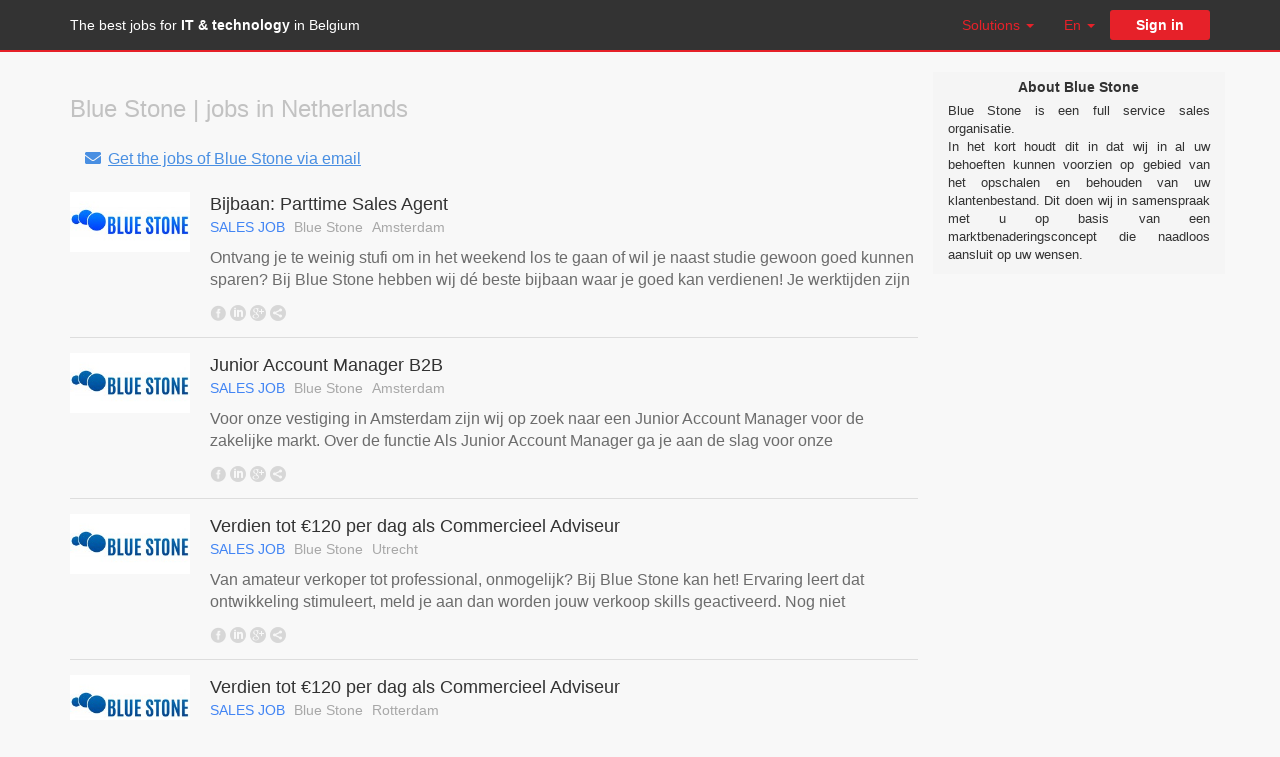

--- FILE ---
content_type: text/html; charset=UTF-8
request_url: https://nl.itjobonly.be/en/company/1835/blue-stone
body_size: 4977
content:
<!doctype html>
<html>
<head>
    <meta charset="utf-8">
    <meta http-equiv="X-UA-Compatible" content="IE=edge">
    <meta name="viewport" content="width=device-width, initial-scale=1">
    <title>Jobs for Blue Stone</title>
	<meta name="description" content="Search jobs for Blue Stone and boost your career"/>
	<link rel="icon" href="https://itjobonly.be/images/favicon.ico" />
				<link rel="canonical" href="https://nl.itjobonly.be/en/company/1835/blue-stone"/>
							<link href="https://nl.itjobonly.be/fr/societe/1835/blue-stone"
				hreflang="fr" rel="alternate" />
					<link href="https://nl.itjobonly.be/nl/firma/1835/blue-stone"
				hreflang="nl" rel="alternate" />
					<link href="https://nl.itjobonly.be/en/company/1835/blue-stone"
				hreflang="en" rel="alternate" />
			
        <!-- Global site tag (gtag.js) - Google Analytics -->
<script async src="https://www.googletagmanager.com/gtag/js?id=UA-27222883-7"></script>
<script>
  window.dataLayer = window.dataLayer || [];
  function gtag(){dataLayer.push(arguments);}
  gtag('js', new Date());

  gtag('config', 'UA-27222883-7');
</script>        <script>
    </script>

			<meta prefix="og: http://ogp.me/ns#" property="og:title" content="Jobs for Blue Stone" />
				<meta prefix="og: http://ogp.me/ns#" property="og:description" content="Search jobs for Blue Stone and boost your career" />
				<meta prefix="og: http://ogp.me/ns#" property="og:type" content="article" />
				<meta prefix="og: http://ogp.me/ns#" property="og:url" content="https://nl.itjobonly.be/en/company/1835/blue-stone" />
				<meta prefix="og: http://ogp.me/ns#" property="og:image" content="https://itjobonly.be/fileSociete/0000000000/0000000000/0000001000/0000001800/0000001830/0000001835/thumbnail_170_200.jpeg" />
		<!--
		<script defer src="https://use.fontawesome.com/releases/v5.0.6/js/all.js"></script>
	-->
	<script src="/lib/fontawesome/svg-with-js/js/fontawesome-all.js?v13"></script>

	
	
	
    <!-- jQuery -->
    <script src="/lib/jquery/jquery.min.js?v13"></script>
    <!-- JavaScript Boostrap plugin -->
    <!-- <script src="/lib/bootstrap/js/bootstrap.min.js?v13"></script> -->
<!--	
	<link rel="stylesheet" href="https://maxcdn.bootstrapcdn.com/bootstrap/3.3.7/css/bootstrap.min.css"	integrity="sha384-BVYiiSIFeK1dGmJRAkycuHAHRg32OmUcww7on3RYdg4Va+PmSTsz/K68vbdEjh4u" crossorigin="anonymous">
-->
	<link rel="stylesheet" href="/lib/bootstrap/3.3.7/css/bootstrap.min.css?v13" />
<!--	
	<script src="https://maxcdn.bootstrapcdn.com/bootstrap/3.3.7/js/bootstrap.min.js" integrity="sha384-Tc5IQib027qvyjSMfHjOMaLkfuWVxZxUPnCJA7l2mCWNIpG9mGCD8wGNIcPD7Txa" crossorigin="anonymous"></script>
-->
	<script src="/lib/bootstrap/3.3.7/js/bootstrap.min.js?v13"></script>
<!--	
	<link rel="stylesheet" href="https://cdnjs.cloudflare.com/ajax/libs/bootstrap-select/1.12.4/css/bootstrap-select.min.css">
-->
	<link rel="stylesheet" href="/lib/bootstrap-select/1.12.4/css/bootstrap-select.min.css?v13">
<!--	
	<script src="https://cdnjs.cloudflare.com/ajax/libs/bootstrap-select/1.12.4/js/bootstrap-select.min.js"></script>
-->
	<script src="/lib/bootstrap-select/1.12.4/js/bootstrap-select.min.js?v13"></script>

<!--	
	<link href="/lib/fontawesome/web-fonts-with-css/css/fontawesome-all.css?v13" rel="stylesheet">
	<script src="/lib/fontawesome/svg-with-js/js/fontawesome-all.js?v13"></script>
-->

    <link href="/css/style.css?v13" rel="stylesheet">

	<script src="/js/global.js?v13"></script>

        <link href="/css/resultoffer/resultoffer.css?v13" rel="stylesheet">
    <link href="/css/company/company.css?v13" rel="stylesheet">

</head>
<body>
        <nav id="navBarTop" class="navbar navbar-default">
	<div class="container">
		<div class="navbar-header">

                    <button type="button" class="navbar-toggle collapsed" data-toggle="collapse" data-target="#navbartop-collapse" aria-expanded="false">
                            <span class="sr-only">Toggle navigation</span>
                            <span class="icon-bar"></span>
                            <span class="icon-bar"></span>
                            <span class="icon-bar"></span>
                    </button>

                    <div class="navbar-brand">
                        <div class="navbar-brand-title"><a class="navbar-brand-title-link" href="https://nl.itjobonly.be/">The best jobs for <strong>IT & technology</strong> in Belgium</a></div>
                                        </div>

                                            <button id="btn-login-mobile" type="button" class="btn btn-link btn-login navbar-btn visible-xs-inline-block pull-right text-center" data-toggle="modal" data-target="#modalLogin">
                            <i id="btn-login-mobile-icon" class="fas fa-user"></i>
                            <span id="btn-login-mobile-label">Login</span>
                        </button>
                    
                    <a id="btn-language-mobile" class="dropdown-toggle visible-xs-inline-block pull-right"
                        data-toggle="dropdown"
                        role="button"
                        aria-haspopup="true"
                        aria-expanded="false"
                        href="#">En <span class="caret"></span></a>
                                                <ul class="dropdown-menu pull-right">
                                                                <li>
                                            <a href="https://nl.itjobonly.be/fr/societe/1835/blue-stone">fr</a>
                                    </li>
                                                                <li>
                                            <a href="https://nl.itjobonly.be/nl/firma/1835/blue-stone">nl</a>
                                    </li>
                                                                <li>
                                            <a href="https://nl.itjobonly.be/en/company/1835/blue-stone">en</a>
                                    </li>
                                                        </ul>
                    		</div>

		<div class="collapse navbar-collapse" id="navbartop-collapse">
			<ul class="nav navbar-nav navbar-right navbartop-navbar-nav">




                                                                                                    <li class="dropdown">
                                                                                                                                                                                                                        <a href="#"
                                                                                                                            class="dropdown-toggle navbartop-dropdown-toggle"
                                                                data-toggle="dropdown"
                                                                                                                                                                                    role="button"
                                                            aria-haspopup="true"
                                                            aria-expanded="false">Solutions
                                                                                                                                <span class="caret"></span>
                                                                                                                </a>
                                                                                                                <ul class="dropdown-menu">
                                                                                                                                <li>
                                                                                                                                                                <a href="/en/recruiters-onlysalesjob">Only Sales Job</a>
                                                                                                                                                </li>
                                                                                                                                <li>
                                                                                                                                                                <a href="/en/recruiters-itjobonly">It Job Only</a>
                                                                                                                                                </li>
                                                                                                                                <li>
                                                                                                                                                                <a href="/en/recruiters-partners">Partners</a>
                                                                                                                                                </li>
                                                                                                                                <li>
                                                                                                                                                                <a href="/en/recruiters-contact">Contact</a>
                                                                                                                                                </li>
                                                                                                                        </ul>
                                                                                        </li>
                                                                


                                                                    



			<li class="dropdown hidden-xs">
                            <a class="dropdown-toggle"
                                data-toggle="dropdown"
                                role="button"
                                aria-haspopup="true"
                                aria-expanded="false"
                                href="#">En <span class="caret"></span></a>
                                                            <ul class="dropdown-menu">
                                                                    <li>
                                        <a href="https://nl.itjobonly.be/fr/societe/1835/blue-stone">fr</a>
                                    </li>
                                                                    <li>
                                        <a href="https://nl.itjobonly.be/nl/firma/1835/blue-stone">nl</a>
                                    </li>
                                                                    <li>
                                        <a href="https://nl.itjobonly.be/en/company/1835/blue-stone">en</a>
                                    </li>
                                                                </ul>
                            			</li>
                        
			
			                            <li>
                                <button type="button" class="btn btn-default btn-login btn-dark navbar-btn hidden-xs" data-toggle="modal" data-target="#modalLogin">Sign in</button>
                            </li>
						
			</ul>
		</div>
	</div>
</nav>    <div class="container">
            </div>
    
	
<div class="container">
	<div class="row">
									<div class="col-xs-12 col-sm-9">
									<section>
					<header class="companySectionCountryHeader">Blue Stone | jobs in Netherlands</header>
					                                        <form class="form-job-alert" method="post" action="/en/jobs-by-email?company=1835">
                                            <button type="submit" class="btn btn-link companySectionCountryHeaderLinkAlert">
                                                <i class="fas fa-envelope fa-fw"></i>Get the jobs of Blue Stone via email
                                            </button>
                                        </form>
										<ul class="list-unstyled media-offer-listing">
					                                            <li class="media-offer-container">
                                                <article class="media media-offer">
	<div class="media-left media-offer-logo">
		<a href="/en/company/1835/blue-stone">
							<img class="media-object" src="/fileLogoOffre/0000000000/0000020000/0000020000/0000020900/0000020950/0000020952/thumbnail_200_100.jpeg" alt="..." />
					</a>
	</div>
	<div class="media-body">
		<a class="media-body-link" href="/en/jobs/20952/bijbaan-parttime-sales-agent">
			<div class="media-heading media-offer-heading">Bijbaan: Parttime Sales Agent</div>
			<div class="media-attribute media-offer-attribute">
									<span class="media-offer-attribute-type media-offer-attribute-type-sales">SALES JOB</span>
								<span class="media-attribute-company">Blue Stone</span>
				<span class="media-attribute-location">Amsterdam</span>
			</div>
									<div class="media-description">Ontvang je te weinig stufi om in het weekend los te gaan of wil je naast studie gewoon goed kunnen sparen? Bij Blue Stone hebben wij d&eacute; beste bijbaan waar je goed kan verdienen! Je werktijden zijn van 16:00 t/m 20:00 uur, wat natuurlijk perfect...</div>
		</a>
			<div class="media-offre-share addthis_toolbox"
				addthis:url="https&#x3A;&#x2F;&#x2F;nl.itjobonly.be&#x2F;en&#x2F;jobs&#x2F;20952&#x2F;bijbaan-parttime-sales-agent"
				addthis:title="Blue&#x20;Stone&#x20;-&#x20;Bijbaan&#x3A;&#x20;Parttime&#x20;Sales&#x20;Agent"
				addthis:description="Ontvang&#x20;je&#x20;te&#x20;weinig&#x20;stufi&#x20;om&#x20;in&#x20;het&#x20;weekend&#x20;los&#x20;te&#x20;gaan&#x20;of&#x20;wil&#x20;je&#x20;naast&#x20;studie&#x20;gewoon&#x20;goed&#x20;kunnen&#x20;sparen&#x3F;&#x20;Bij&#x20;Blue&#x20;Stone&#x20;hebben&#x20;wij&#x20;d&amp;eacute&#x3B;&#x20;beste&#x20;bijbaan&#x20;waar&#x20;je&#x20;goed&#x20;kan&#x20;verdienen&#x21;&#x20;Je&#x20;werktijden&#x20;zijn&#x20;van&#x20;16&#x3A;00&#x20;t&#x2F;m&#x20;20&#x3A;00&#x20;uur,&#x20;wat&#x20;natuurlijk&#x20;perfect...">
				<div class="custom_images">
					<a class="addthis_button_facebook">
						<img class="media-offre-share-img" src="https://itjobonly.be/images/share-facebook.png" width="16" height="16" border="0" alt="share to facebook"/>
					</a>
				</div>
				<div class="custom_images">
					<a class="addthis_button_linkedin">
						<img class="media-offre-share-img" src="https://itjobonly.be/images/share-linkedin.png" width="16" height="16" border="0" alt="share to linkedin"/>
					</a>
				</div>
				<div class="custom_images">
					<a class="addthis_button_google">
						<img class="media-offre-share-img" src="https://itjobonly.be/images/share-gplus.png" width="16" height="16" border="0" alt="share to google plus"/>
					</a>
				</div>
				<div class="custom_images">
					<a class="addthis_button_compact">
						<img class="media-offre-share-img" src="https://itjobonly.be/images/share-compact.png" width="16" height="16" border="0" alt="share"/>
					</a>
				</div>
			</div>
	</div>
</article>                                            </li>
					                                            <li class="media-offer-container">
                                                <article class="media media-offer">
	<div class="media-left media-offer-logo">
		<a href="/en/company/1835/blue-stone">
												<img class="media-object" src="/fileSociete/0000000000/0000000000/0000001000/0000001800/0000001830/0000001835/thumbnail_200_100.jpeg" alt="..." />
									</a>
	</div>
	<div class="media-body">
		<a class="media-body-link" href="/en/jobs/7928/junior-account-manager-b2b">
			<div class="media-heading media-offer-heading">Junior Account Manager B2B</div>
			<div class="media-attribute media-offer-attribute">
									<span class="media-offer-attribute-type media-offer-attribute-type-sales">SALES JOB</span>
								<span class="media-attribute-company">Blue Stone</span>
				<span class="media-attribute-location">Amsterdam</span>
			</div>
									<div class="media-description">Voor onze vestiging in Amsterdam zijn wij op zoek naar een Junior Account Manager voor de zakelijke markt.

Over de functie
Als Junior Account Manager ga je aan de slag voor onze opdrachtgever Ziggo. Samen met je team ga je op pad in&nbsp;de regio...</div>
		</a>
			<div class="media-offre-share addthis_toolbox"
				addthis:url="https&#x3A;&#x2F;&#x2F;nl.itjobonly.be&#x2F;en&#x2F;jobs&#x2F;7928&#x2F;junior-account-manager-b2b"
				addthis:title="Blue&#x20;Stone&#x20;-&#x20;Junior&#x20;Account&#x20;Manager&#x20;B2B"
				addthis:description="Voor&#x20;onze&#x20;vestiging&#x20;in&#x20;Amsterdam&#x20;zijn&#x20;wij&#x20;op&#x20;zoek&#x20;naar&#x20;een&#x20;Junior&#x20;Account&#x20;Manager&#x20;voor&#x20;de&#x20;zakelijke&#x20;markt.&#x0D;&#x0A;&#x0D;&#x0A;Over&#x20;de&#x20;functie&#x0D;&#x0A;Als&#x20;Junior&#x20;Account&#x20;Manager&#x20;ga&#x20;je&#x20;aan&#x20;de&#x20;slag&#x20;voor&#x20;onze&#x20;opdrachtgever&#x20;Ziggo.&#x20;Samen&#x20;met&#x20;je&#x20;team&#x20;ga&#x20;je&#x20;op&#x20;pad&#x20;in&amp;nbsp&#x3B;de&#x20;regio...">
				<div class="custom_images">
					<a class="addthis_button_facebook">
						<img class="media-offre-share-img" src="https://itjobonly.be/images/share-facebook.png" width="16" height="16" border="0" alt="share to facebook"/>
					</a>
				</div>
				<div class="custom_images">
					<a class="addthis_button_linkedin">
						<img class="media-offre-share-img" src="https://itjobonly.be/images/share-linkedin.png" width="16" height="16" border="0" alt="share to linkedin"/>
					</a>
				</div>
				<div class="custom_images">
					<a class="addthis_button_google">
						<img class="media-offre-share-img" src="https://itjobonly.be/images/share-gplus.png" width="16" height="16" border="0" alt="share to google plus"/>
					</a>
				</div>
				<div class="custom_images">
					<a class="addthis_button_compact">
						<img class="media-offre-share-img" src="https://itjobonly.be/images/share-compact.png" width="16" height="16" border="0" alt="share"/>
					</a>
				</div>
			</div>
	</div>
</article>                                            </li>
					                                            <li class="media-offer-container">
                                                <article class="media media-offer">
	<div class="media-left media-offer-logo">
		<a href="/en/company/1835/blue-stone">
												<img class="media-object" src="/fileSociete/0000000000/0000000000/0000001000/0000001800/0000001830/0000001835/thumbnail_200_100.jpeg" alt="..." />
									</a>
	</div>
	<div class="media-body">
		<a class="media-body-link" href="/en/jobs/7931/verdien-tot-120-per-dag-als-commercieel-adviseur">
			<div class="media-heading media-offer-heading">Verdien tot €120 per dag als Commercieel Adviseur</div>
			<div class="media-attribute media-offer-attribute">
									<span class="media-offer-attribute-type media-offer-attribute-type-sales">SALES JOB</span>
								<span class="media-attribute-company">Blue Stone</span>
				<span class="media-attribute-location">Utrecht</span>
			</div>
									<div class="media-description">Van amateur verkoper tot professional, onmogelijk? Bij Blue Stone kan het! Ervaring leert dat ontwikkeling stimuleert, meld je aan dan worden jouw verkoop skills geactiveerd. Nog niet overtuigd? Dat maakt niet uit. Wij geven jou de tools en jij maakt...</div>
		</a>
			<div class="media-offre-share addthis_toolbox"
				addthis:url="https&#x3A;&#x2F;&#x2F;nl.itjobonly.be&#x2F;en&#x2F;jobs&#x2F;7931&#x2F;verdien-tot-120-per-dag-als-commercieel-adviseur"
				addthis:title="Blue&#x20;Stone&#x20;-&#x20;Verdien&#x20;tot&#x20;&#x20AC;120&#x20;per&#x20;dag&#x20;als&#x20;Commercieel&#x20;Adviseur"
				addthis:description="Van&#x20;amateur&#x20;verkoper&#x20;tot&#x20;professional,&#x20;onmogelijk&#x3F;&#x20;Bij&#x20;Blue&#x20;Stone&#x20;kan&#x20;het&#x21;&#x20;Ervaring&#x20;leert&#x20;dat&#x20;ontwikkeling&#x20;stimuleert,&#x20;meld&#x20;je&#x20;aan&#x20;dan&#x20;worden&#x20;jouw&#x20;verkoop&#x20;skills&#x20;geactiveerd.&#x20;Nog&#x20;niet&#x20;overtuigd&#x3F;&#x20;Dat&#x20;maakt&#x20;niet&#x20;uit.&#x20;Wij&#x20;geven&#x20;jou&#x20;de&#x20;tools&#x20;en&#x20;jij&#x20;maakt...">
				<div class="custom_images">
					<a class="addthis_button_facebook">
						<img class="media-offre-share-img" src="https://itjobonly.be/images/share-facebook.png" width="16" height="16" border="0" alt="share to facebook"/>
					</a>
				</div>
				<div class="custom_images">
					<a class="addthis_button_linkedin">
						<img class="media-offre-share-img" src="https://itjobonly.be/images/share-linkedin.png" width="16" height="16" border="0" alt="share to linkedin"/>
					</a>
				</div>
				<div class="custom_images">
					<a class="addthis_button_google">
						<img class="media-offre-share-img" src="https://itjobonly.be/images/share-gplus.png" width="16" height="16" border="0" alt="share to google plus"/>
					</a>
				</div>
				<div class="custom_images">
					<a class="addthis_button_compact">
						<img class="media-offre-share-img" src="https://itjobonly.be/images/share-compact.png" width="16" height="16" border="0" alt="share"/>
					</a>
				</div>
			</div>
	</div>
</article>                                            </li>
					                                            <li class="media-offer-container">
                                                <article class="media media-offer">
	<div class="media-left media-offer-logo">
		<a href="/en/company/1835/blue-stone">
												<img class="media-object" src="/fileSociete/0000000000/0000000000/0000001000/0000001800/0000001830/0000001835/thumbnail_200_100.jpeg" alt="..." />
									</a>
	</div>
	<div class="media-body">
		<a class="media-body-link" href="/en/jobs/7932/verdien-tot-120-per-dag-als-commercieel-adviseur">
			<div class="media-heading media-offer-heading">Verdien tot €120 per dag als Commercieel Adviseur</div>
			<div class="media-attribute media-offer-attribute">
									<span class="media-offer-attribute-type media-offer-attribute-type-sales">SALES JOB</span>
								<span class="media-attribute-company">Blue Stone</span>
				<span class="media-attribute-location">Rotterdam</span>
			</div>
									<div class="media-description">Van amateur verkoper tot professional, onmogelijk? Bij Blue Stone kan het! Ervaring leert dat ontwikkeling stimuleert, meld je aan dan worden jouw verkoop skills geactiveerd. Nog niet overtuigd? Dat maakt niet uit. Wij geven jou de tools en jij maakt...</div>
		</a>
			<div class="media-offre-share addthis_toolbox"
				addthis:url="https&#x3A;&#x2F;&#x2F;nl.itjobonly.be&#x2F;en&#x2F;jobs&#x2F;7932&#x2F;verdien-tot-120-per-dag-als-commercieel-adviseur"
				addthis:title="Blue&#x20;Stone&#x20;-&#x20;Verdien&#x20;tot&#x20;&#x20AC;120&#x20;per&#x20;dag&#x20;als&#x20;Commercieel&#x20;Adviseur"
				addthis:description="Van&#x20;amateur&#x20;verkoper&#x20;tot&#x20;professional,&#x20;onmogelijk&#x3F;&#x20;Bij&#x20;Blue&#x20;Stone&#x20;kan&#x20;het&#x21;&#x20;Ervaring&#x20;leert&#x20;dat&#x20;ontwikkeling&#x20;stimuleert,&#x20;meld&#x20;je&#x20;aan&#x20;dan&#x20;worden&#x20;jouw&#x20;verkoop&#x20;skills&#x20;geactiveerd.&#x20;Nog&#x20;niet&#x20;overtuigd&#x3F;&#x20;Dat&#x20;maakt&#x20;niet&#x20;uit.&#x20;Wij&#x20;geven&#x20;jou&#x20;de&#x20;tools&#x20;en&#x20;jij&#x20;maakt...">
				<div class="custom_images">
					<a class="addthis_button_facebook">
						<img class="media-offre-share-img" src="https://itjobonly.be/images/share-facebook.png" width="16" height="16" border="0" alt="share to facebook"/>
					</a>
				</div>
				<div class="custom_images">
					<a class="addthis_button_linkedin">
						<img class="media-offre-share-img" src="https://itjobonly.be/images/share-linkedin.png" width="16" height="16" border="0" alt="share to linkedin"/>
					</a>
				</div>
				<div class="custom_images">
					<a class="addthis_button_google">
						<img class="media-offre-share-img" src="https://itjobonly.be/images/share-gplus.png" width="16" height="16" border="0" alt="share to google plus"/>
					</a>
				</div>
				<div class="custom_images">
					<a class="addthis_button_compact">
						<img class="media-offre-share-img" src="https://itjobonly.be/images/share-compact.png" width="16" height="16" border="0" alt="share"/>
					</a>
				</div>
			</div>
	</div>
</article>                                            </li>
					                                            <li class="media-offer-container">
                                                <article class="media media-offer">
	<div class="media-left media-offer-logo">
		<a href="/en/company/1835/blue-stone">
												<img class="media-object" src="/fileSociete/0000000000/0000000000/0000001000/0000001800/0000001830/0000001835/thumbnail_200_100.jpeg" alt="..." />
									</a>
	</div>
	<div class="media-body">
		<a class="media-body-link" href="/en/jobs/9627/verdien-tot-120-per-dag-als-commercieel-adviseur">
			<div class="media-heading media-offer-heading">Verdien tot €120 per dag als Commercieel Adviseur</div>
			<div class="media-attribute media-offer-attribute">
									<span class="media-offer-attribute-type media-offer-attribute-type-sales">SALES JOB</span>
								<span class="media-attribute-company">Blue Stone</span>
				<span class="media-attribute-location">Amsterdam</span>
			</div>
									<div class="media-description">Van amateur verkoper tot professional, onmogelijk? Bij Blue Stone kan het! Ervaring leert dat ontwikkeling stimuleert, meld je aan dan worden jouw verkoop skills geactiveerd. Nog niet overtuigd? Dat maakt niet uit. Wij geven jou de tools en jij maakt...</div>
		</a>
			<div class="media-offre-share addthis_toolbox"
				addthis:url="https&#x3A;&#x2F;&#x2F;nl.itjobonly.be&#x2F;en&#x2F;jobs&#x2F;9627&#x2F;verdien-tot-120-per-dag-als-commercieel-adviseur"
				addthis:title="Blue&#x20;Stone&#x20;-&#x20;Verdien&#x20;tot&#x20;&#x20AC;120&#x20;per&#x20;dag&#x20;als&#x20;Commercieel&#x20;Adviseur"
				addthis:description="Van&#x20;amateur&#x20;verkoper&#x20;tot&#x20;professional,&#x20;onmogelijk&#x3F;&#x20;Bij&#x20;Blue&#x20;Stone&#x20;kan&#x20;het&#x21;&#x20;Ervaring&#x20;leert&#x20;dat&#x20;ontwikkeling&#x20;stimuleert,&#x20;meld&#x20;je&#x20;aan&#x20;dan&#x20;worden&#x20;jouw&#x20;verkoop&#x20;skills&#x20;geactiveerd.&#x20;Nog&#x20;niet&#x20;overtuigd&#x3F;&#x20;Dat&#x20;maakt&#x20;niet&#x20;uit.&#x20;Wij&#x20;geven&#x20;jou&#x20;de&#x20;tools&#x20;en&#x20;jij&#x20;maakt...">
				<div class="custom_images">
					<a class="addthis_button_facebook">
						<img class="media-offre-share-img" src="https://itjobonly.be/images/share-facebook.png" width="16" height="16" border="0" alt="share to facebook"/>
					</a>
				</div>
				<div class="custom_images">
					<a class="addthis_button_linkedin">
						<img class="media-offre-share-img" src="https://itjobonly.be/images/share-linkedin.png" width="16" height="16" border="0" alt="share to linkedin"/>
					</a>
				</div>
				<div class="custom_images">
					<a class="addthis_button_google">
						<img class="media-offre-share-img" src="https://itjobonly.be/images/share-gplus.png" width="16" height="16" border="0" alt="share to google plus"/>
					</a>
				</div>
				<div class="custom_images">
					<a class="addthis_button_compact">
						<img class="media-offre-share-img" src="https://itjobonly.be/images/share-compact.png" width="16" height="16" border="0" alt="share"/>
					</a>
				</div>
			</div>
	</div>
</article>                                            </li>
										</ul>
				</section>
												</div>
					<aside id="companyDescription" class="col-xs-12 col-sm-3">
				<header class="text-center">About Blue Stone</header>
				<div><p style="text-align:justify">Blue Stone is een full service sales organisatie.<br />
In het kort houdt dit in dat wij in al uw behoeften kunnen voorzien op gebied van het opschalen en behouden van uw klantenbestand. Dit doen wij in samenspraak met u op basis van een marktbenaderingsconcept die naadloos aansluit op uw wensen.</p>
</div>
			</aside>
			</div>
</div>
    <footer id="footer">

	<div class="container">

		<div class="footerTitle">Data<span class="highlight">News</span>Jobs</div>

		<div class="footerContent">

			<div id="footerContentLegalInfo">
				<div>DataNewsJobs | IT Jobs Only</div>
				<div>Tech platform of EDITx Sprl - BE 0662.541.177</div>
				<div>©2021 - All rights reserved</div>
			</div>

			<nav id="navbarfooter">
									<div class="navbarfooterCol">
						<div class="navbarfooterColTitle">0</div>
						<ul class="list-unstyled navbarfooterColLinks">						
												</ul>
					</div>
									<div class="navbarfooterCol">
						<div class="navbarfooterColTitle">1</div>
						<ul class="list-unstyled navbarfooterColLinks">						
												</ul>
					</div>
									<div class="navbarfooterCol">
						<div class="navbarfooterColTitle">2</div>
						<ul class="list-unstyled navbarfooterColLinks">						
												</ul>
					</div>
									<div class="navbarfooterCol">
						<div class="navbarfooterColTitle">3</div>
						<ul class="list-unstyled navbarfooterColLinks">						
												</ul>
					</div>
									<div class="navbarfooterCol">
						<div class="navbarfooterColTitle">4</div>
						<ul class="list-unstyled navbarfooterColLinks">						
												</ul>
					</div>
							</nav>

		</div>
	</div>
</footer>

	<div class="modal fade" id="modalLogin" tabindex="-1" role="dialog"
			data-remote-content="/en/form/login"
			data-remote-content-dest=".modal-body">
		<div class="modal-dialog" role="document">
			<div class="modal-content">
				<div id="modalLoginTitle" class="modal-header">
					<button type="button" class="close" data-dismiss="modal" aria-label="Close"><span aria-hidden="true">&times;</span></button>
					<h4 class="modal-title">SIGN IN OR <a id="modalLoginRegisterLink" href="/en/register/candidate">CREATE AN ACCOUNT</a></h4>
				</div>
				<div class="modal-body">
					<div class="text-center">
						<i class="fas fa-circle-notch fa-spin fa-3x"></i>
						<span class="sr-only">Loading...</span>
					</div>
				</div>
				<div class="modal-footer">
					<div class="row">
						<div class="col-xs-12 col-sm-6 text-center">
							<a class="btn btn-link btn-lg" href="/en/forgotten-password">Forgot your password ?</a>
						</div>
						<div class="col-xs-12 col-sm-6 text-center">
							<a class="btn btn-link btn-lg" href="/en/register/candidate">Create an account</a>
						</div>
					</div>
				</div>
			</div>
		</div>
	</div>

<div class="modal fade" id="modalGeneric" tabindex="-1" role="dialog">
    <div class="modal-dialog" role="document">
        <div class="modal-content">
            <div class="modal-header">
                <button type="button" class="close" data-dismiss="modal" aria-label="Close"><span aria-hidden="true">×</span></button>
                <h4 class="modal-title"></h4>
            </div>
                <div class="modal-body">
                </div>
        </div>
    </div>
</div>


</body>
</html>

--- FILE ---
content_type: text/css
request_url: https://nl.itjobonly.be/css/style.css?v13
body_size: 3064
content:
body{
    font-family: 'Poppins', sans-serif;
}
/*
.form-control{
	box-shadow: none;
}
*/
/**
	NAV BAR TOP
*/
/*
.navbar-toggle{
    float: none;
    display: inline-block;
    vertical-align: top;
}
.navbar-brand{
    float: none;    
    display: inline-block;
    vertical-align: top;
}
*/
.navbar-toggle{
    float: left;
    border: none;
    margin-right: 0;
}

#navBarTop{
    border-top: none;
    border-left: none;
    border-right: none;
    border-radius: 0;
    margin-bottom: 20px;
    /*background-color: rgba( 0, 0, 0, 0.6);*/
    background-color: #333333;
    /* opacity: 0.6; */
    border-bottom: solid 2px #E62129;
}
.navbar-default{
    background-color: white;
}
/*
.navbar-brand{
    padding-top: 5px;
}
*/
.navbar-brand-title{
    font-family: 'Poppins', sans-serif;
    color: white;
    font-size: 14px;
}
.navbar-brand-title-link,
.navbar-brand-title-link:hover,
.navbar-brand-title-link:active,
.navbar-brand-title-link:focus{
    color: white;
    text-decoration: none;
}
.navbar-brand-logo{
    vertical-align: top;
    text-decoration: none;
}

.navbar-brand-logo:hover,
.navbar-brand-logo:focus,
.navbar-brand-logo:active{
    text-decoration: none;
}
.navbar-brand-logo:hover{
	text-decoration: none;
}
.navbar-brand-companies{
	display: inline-block;
	vertical-align: top;
	margin-left: 10px;
}
@media(max-width: 767px){
    .navbar-brand{
        padding-left: 3px;
        padding-right: 0;
    }
    .navbar-brand-companies{
        margin-left: 0;
    }
}
.navbar-brand-link-company{
	color: #404040;
	cursor: pointer;
}
.navbar-brand-companies > .navbar-brand-link-company{
	display: block;
	font-style: italic;
}
.navbar-brand-companies > .navbar-brand-link-company-uniq{
	margin-top: 10px;
}
.navbar-brand-link-company-osj > strong{
	color: #66a7c5;
}
.navbar-brand-link-company-dnj > strong{
	color: #ee3233;
}

.navbar-default .navbar-nav > li > a{
	color: #404040;
}

.navbar-default .navbar-nav > li > .btn-dark,
.btn-dark{
	background-color: #404040;
	color: white;
}

.navbar-default .navbar-nav > li > .btn-dark{
	font-weight: bold;
}
.navbartop-dropdown-toggle{
	color: #404040;
}
/*
.navbartop-navbar-nav{
	font-size: 16px;
}
*/
.navbar-default .navbar-nav > .dropdown-login > a.dropdown-toggle-login,
.navbar-default .navbar-nav > .dropdown-login > a.dropdown-toggle-login:focus,
.navbar-default .navbar-nav > .dropdown-login > a.dropdown-toggle-login:hover,
.navbar-default .navbar-nav > .dropdown-login.open > a.dropdown-toggle-login,
.navbar-default .navbar-nav > .dropdown-login.open > a.dropdown-toggle-login:focus,
.navbar-default .navbar-nav > .dropdown-login.open > a.dropdown-toggle-login:hover{
    font-weight: bold;
    color: #66a7c5;    
}

#btn-job-alert{
    padding-top: 11px;
    padding-bottom: 12px;
    margin-top: 4px;
    margin-bottom: 4px;
    font-size: 14px;
    background-color: #f5f5f5;
}

#navbartop-collapse > .navbar-right > li > a{
    color: #E62129;
    opacity: 1;
}
#navbartop-collapse > .navbar-right > li.open > a{
    background-color: transparent;
}

#navbartop-collapse > .navbar-right > li > .btn-login{
    padding-top: 5px;
    padding-bottom: 5px;
    margin-top: 10px;
    margin-bottom: 10px;
    border: none;
    background-color: #E62129;
    color: white;
    min-width: 100px;
    font-size: 14px;
    font-weight: bold;
}

/************
*	LOGIN
*************/
.btn-login{
    padding-top: 10px;
    padding-bottom: 10px;
    margin-top: 4px;
    margin-bottom: 4px;
    font-size: 16px;
    min-width: 150px;
}
/*
#btn-login{
	margin-top: 5px;
	margin-bottom: 5px;
	padding-top: 10px;
	padding-bottom: 10px;
}
*/
/**********
* JOB ALERT
***********/
#btn-job-alert{
	margin-right: 5px;
}

/**
	NAV BAR BOTTOM
*/
#footer{
    background-color: #333333;
    color: white;
	padding-top: 65px;
	margin-top: 20px;
}
.footerContent{
    display: flex;
    flex-direction: row;
    flex-wrap: wrap;
    /*align-items: flex-end;*/
}

.footerContent > #footerContentLegalInfo{
    flex-basis: 100%;
    flex-grow: 0;
    flex-shrink: 0;
}

.footerContent > #navbarfooter{
    margin-top: 30px;
    flex-basis: 100%;
    flex-grow: 0;
    flex-shrink: 0;
    display: flex;
    flex-direction: row;
    flex-wrap: wrap;
}

@media (min-width: 768px){

    .footerContent > #footerContentLegalInfo{
        flex-basis: auto;
        flex-grow: 1;
        flex-shrink: 1;    
    }

    .footerContent > #navbarfooter{
        flex-basis: auto;
        flex-grow: 1;
        flex-shrink: 1;
        margin-top: 0;
    }    

}

#navbarfooter{
    margin-bottom: 20px;
}
.footerTitle{
    font-size: 24px;
    font-weight: bold;
    color: #E62129;
}
.footerTitle > .highlight{
    color: white;
}
.navbarfooterCol{
    flex: 0 0 100%;
    margin-bottom: 20px;
}
@media (min-width: 768px){
    .navbarfooterCol{
        flex: 1 1 auto;
        padding-left: 20px;
    }
}
.navbarfooterColTitle{
    font-size: 11px;
    font-weight: bold;
    color: #E62129;
    margin-bottom: 20px;
}
a.navbarfooterColLink{
    font-size: 11px;
    color: white;
}
#footerContentLegalInfo a{
    color: #E62129;
}
#logoFooter{
	margin-bottom: 35px;
	display: block;
}
.glyphicon-copyright-mark{
	color: #777777;
	font-size: 12px;
	vertical-align: baseline;
}
.footer-brand-companies{
	display: inline-block;
	vertical-align: baseline;
}
.footer-brand-company{
	vertical-align: middle;
}
.footer-brand-companies > .footer-brand-company + .footer-brand-company:before{
	padding-right: 5px;
	content: '/';
}
.navbarfooterLink{
	color: #a0a0a0;
}
.navbarfooterLink:hover,
.navbarfooterLink:focus{
	color: #0d0d0d;
}
.navbarfooter-countries{
	padding: 10px;
	background-color: white;
	border-radius: 4px;
	height: 41px;
	max-height: 41px;
}
.navbarfooter-country{
	height: 21px;
	max-height: 21px;
}
.navbarfooter-link-country{
	height: 21px; width: 32px;
	min-height: 21px; min-width: 32px;
	max-height: 21px; max-width: 32px;
	display: inline-block;
	background: url('../images/flags.png') no-repeat;
}
.navbarfooter-link-country-BE{
	background-position: 0 0;
}
.navbarfooter-link-country-NL{
	background-position: -33px 0;
}
/**
*
****/
.titlePage{
    font-size: 24px;
    color: #c2c2c2;
    padding-bottom: 5px;
    margin-bottom: 20px;
    margin-top: 0;
}
.titlePageStrong{
    font-size: 28px;
    padding-bottom: 5px;
    margin-bottom: 20px;
    margin-top: 10px;
}
.titlePageUnderline{
    border-bottom: 1px solid #c2c2c2;
}
.bigTitlePage{
	color: #333333;
	font-size: 28px;
}
h2.titlePage{
	border-bottom: 1px solid #c2c2c2;
}
/**
	views/company/company.html.twig
*/
#companyDescription img{
	display: none;
}
#companyDescription img.thumbnailDisplay{
	display: block;
    width: 100%;
    padding: 10px 0;
}

.btn-file {
    position: relative;
    overflow: hidden;
}
.btn-file input[type=file] {
    position: absolute;
    top: 0;
    right: 0;
    min-width: 100%; max-width: 100%;
    min-height: 100%; max-height: 100%;
    font-size: 100px;
    text-align: right;
    filter: alpha(opacity=0);
    opacity: 0;
    outline: none;
    background: white;
    cursor: inherit;
    display: block;
}

/**
	buttons
*/
.btn-default.disabled,
.btn-default.disabled.active,
.btn-default.disabled:active,
.btn-default.active.disabled:focus,
.btn-default.disabled:active:focus,
.btn-default.focus.disabled,
.btn-default.disabled:focus,
.btn-default.disabled:hover{
	opacity: 1;
	background-color: #eeeeee;
}
.btn-default,
.btn-default.active,
.btn-default:active,
.btn-default.active:focus,
.btn-default:active:focus,
.btn-default.focus,
.btn-default:focus,
.btn-default:hover{
    background-color: white;
    border-color: #cccccc;
    border-radius: 3px;
}
.btn-default.active:hover,
.btn-default:active:hover{
	background-color: #cccccc;
	border-color: #cccccc;
}

.btn-primary{
	border-radius: 3px;
}
.btn-primary{
    background-color: #6c7476;
    border-color: #6c7476;
}
.btn-primary.active,
.btn-primary:active,
.btn-primary.active:focus,
.btn-primary:active:focus,
.btn-primary.focus,
.btn-primary:focus,
.btn-primary:hover{
    background-color: #545a5b;
    border-color: #4f5556;
}

.btn-beautiful{
    font-family: HelveticaNeueLt;
    font-weight: lighter;
    font-style: normal;
    vertical-align: middle;
    font-size: 20px;
    opacity: 0.8;
    text-transform: capitalize;
    border-radius: 3px;
    padding-top: 5px;
    padding-bottom: 5px;
    min-height: 47px;
}

.btn-link-primary{
	color: #6c7476;
}
.btn-link-primary:focus,
.btn-link-primary:hover{
	color: #4f5556;
}
.btn-link-primary > .fa-arrow-alt-circle-right{
	margin-right: 5px;
}
.btn-link > .fa-angle-left{
    margin-right: 5px;
    vertical-align: middle;
}
.btn-link > .fa-angle-right{
    margin-left: 5px;
    vertical-align: middle;
}
.btn-link > .btn-link-label{
    vertical-align: middle;
}
.btn-link-sentence{
	padding: 0;
	text-decoration: underline;
	line-height: normal;
}
#btn-login-mobile,
#btn-logout-mobile{
    padding-top: 0;
    padding-bottom: 0;
    color: white;
    min-width: 0;
}
#btn-login-mobile:hover,
#btn-login-mobile:focus,
#btn-login-mobile:active,
#btn-logout-mobile:hover,
#btn-logout-mobile:focus,
#btn-logout-mobile:active{
    text-decoration: none;
}
#btn-login-mobile-icon,
#btn-login-mobile-label,
#btn-logout-mobile-icon,
#btn-logout-mobile-label{
    display: block;
    margin: auto;
}
#btn-language-mobile{
    color: white;
}
#btn-language-mobile{
    color: white;
    padding: 15px 3px;
}
#btn-language-mobile:hover,
#btn-language-mobile:focus,
#btn-language-mobile:active{
    color: white;
    text-decoration: none;
}
/**
*	PANEL
*/
.panel-primary{
	border-radius: 3px;
	border-color: #4f5556;
}
.panel-primary > .panel-heading{
	background-color: #6c7476;
	border-color: #4f5556;
}
/****
*   MODAL
***/
.modal-header{
	background-color: #6c7476;
	color: white;
}
.modal-header > .close{
	color: white;
	opacity: 1;
}
.modal-header > .modal-title > a,
.modal-header > .modal-title > a:hover,
.modal-header > .modal-title > a:focus{
	text-decoration: underline;
	color: white;
}
.modal-footer .fa-spinner.loading{
	display: none;
}
.modal.loading .modal-footer .fa-spinner.loading{
	display: inline-block;
}
/**
*	FORMS
*/
label.required:after {
    content: ' *';
	color: red;
}
.form-group-submit{
	display: inline-block;
}

.alert{
	border-radius: 0;
}

.bootstrap-select{
	height: auto;
}
.modalJobsByEmailTitle{
}

#modalGeneric h1{
    font-size: 22px;
    margin-top: 5px;
    margin-bottom: 15px;
}
/**
*	SKYSCRAPER
*/
#skyscraperImageContainer{
    padding-right: 0;
}
#skyscraperImage{
    width: 100%;
    margin-top: -67px;
    border-radius: 4px;
}
/**
*	TABS
*/
.nav-tabs-custom{
    background-color: #dddddd;
}
.tab-content-custom{
    padding: 15px;
    border-left: 1px solid #ddd;
    border-right: 1px solid #ddd;
    border-bottom: 1px solid #ddd;
}
.nav-tabs-custom > li > a{
    color: #333333;
    border-radius: 0;
}

.red{
    color: red;
}
/*
.navbar-default .navbar-nav > li.dropdown-solutions{
    padding-top: 4px;
    padding-bottom: 4px;
    padding-left: 5px;
    min-width: 150px;
}

.navbar-default .navbar-nav > li.dropdown-solutions > a.dropdown-toggle-solutions{
    background-color: #228B22;
    border: solid 1px #006400;
    color: white;
    padding: 11px 12px 12px 12px;
    border-radius: 3px;
    text-align: center;
}
*/
strong.osj{
    color: #66a7c5;
}
strong.dnj{
    color: #ee3233;
}
.fb-page{
	margin-bottom: 80px;
}

.homeBGContainer{
    /*background-image: url('../images/homeBG1.png');*/
    background-image: linear-gradient(110.9deg, #E62129 12.77%, rgba(230, 33, 41, 0) 66.61%, rgba(230, 33, 41, 0.65) 79.98%), url('../images/homeBG1.png');
    background-repeat: no-repeat;
    background-position: top;
    background-size: cover;
    min-height: 800px;
}

.searchBGContainer{
    background-image: linear-gradient(110.9deg, #E62129 12.77%, rgba(230, 33, 41, 0) 66.61%, rgba(230, 33, 41, 0.65) 79.98%), url('../images/homeBG1.png');
    background-repeat: no-repeat;
    background-position: center;
    background-size: cover;
}

.homeInfoContainer{
    color: white;
}
.homeInfoCompany{
    font-family: 'Poppins', sans-serif;
    font-size: 24px;
    font-weight: bold;
    margin-top: 120px;
}
.homeInfoCompany > .highlight{
    color: #333;
}
.homeInfoCompanyLogo{
    margin-right: 10px;
    vertical-align: middle;
}
.homeInfoRow1{
    color: #333;
    font-family: 'Poppins', sans-serif;
    font-size: 48px;
    font-weight: bold;
    margin-top: 40px;
}
.homeInfoRow1 > strong{
    color: white;
}
.homeInfoRow2{
    font-family: 'Poppins', sans-serif;
    font-size: 18px;
    margin-top: 20px;
}
.navbar-default .navbar-nav .open .dropdown-menu > li > a{
    color: white;
}
@media (min-width: 768px){

    .navbar-default .navbar-nav .open .dropdown-menu > li > a{
        color: #777777;
    }
    
}


--- FILE ---
content_type: text/css
request_url: https://nl.itjobonly.be/css/company/company.css?v13
body_size: 297
content:
.companySectionCountryHeader{
    font-size: 24px;
    color: #c2c2c2;
    margin-top: 20px;
}
.companySectionCountryHeaderLinkAlert{
    text-decoration: underline;
    display: inline-block;
    margin: 15px 0 0 0;
    color: #498fe2;
    font-size: 16px;
}
.companySectionCountryHeaderLinkAlert:hover,
.companySectionCountryHeaderLinkAlert:focus,
.companySectionCountryHeaderLinkAlert:active{
    color: #498fe2;
}
.companySectionCountryHeaderLinkAlert > .fa-envelope{
    margin-right: 5px;
}
#companyDescription{
    background-color: #f5f5f5;
    font-size: 13px;
}
#companyDescription > header{
    font-size: 14px;
    font-weight: bold;
    color: #333333;
    margin-top: 5px;
    margin-bottom: 5px;
}

--- FILE ---
content_type: application/javascript
request_url: https://nl.itjobonly.be/js/global.js?v13
body_size: 2204
content:
$(document).ready( function() {
	$(document).on('change', ':file', function() {
		var input = $(this),
			numFiles = input.get(0).files ? input.get(0).files.length : 1,
			label = input.val().replace(/\\/g, '/').replace(/.*\//, '');
		input.trigger('fileselect', [numFiles, label]);
	});
    $(':file').on('fileselect', function(event, numFiles, label) {
		$(this).parents('.input-group').children('input.form-control[type="text"]').val(label);
    });
	
	$('#modalLogin').on('show.bs.modal', function (e) {
		if(typeof $(e.currentTarget).data('remoteContent') !== 'undefined'
			&& $(e.currentTarget).data('remoteContent') !== '' ){
			$.ajax({
				dataType: 'html',
				url: $(e.currentTarget).data('remoteContent'),
				success: function( data, textStatus, jqXHR){
					$(e.currentTarget).find($(e.currentTarget).data('remoteContentDest')).html(data);
				}
			});
		}
	})

	$(document).on('submit', '#formJobsByEmail', function(event) {
		event.preventDefault();
		event.stopPropagation();
		$.ajax({
                    dataType: 'html',
                    method: 'POST',
                    data: $(event.currentTarget).serialize(),
                    url: $(event.currentTarget).attr('action'),
                    beforeSend: function(){
                        var containerLoading = jQuery('<div>', {
                            'class' : 'text-center',
                        });
                        jQuery( '<i>', {
                            'class' : 'fas fa-circle-notch fa-spin fa-3x',
                        }).appendTo(containerLoading);
                        jQuery( '<span>', {
                            'class' : 'sr-only',
                            'html' : 'Loading...',
                        }).appendTo(containerLoading);
                        $('#modalGeneric').find('.modal-body').empty().append(containerLoading);
                    },
                    success: function( data, textStatus, jqXHR){
                        var containerBody = $('#modalGeneric').find('.modal-body');
                        $(containerBody).html(data);
                        $(containerBody).find('.selectpicker').selectpicker('refresh');
/*
                        if(data.status){
                            jQuery( '<div>', {
                                    'class': 'alert alert-success',
                                    'html': data.message
                            }).prependTo(event.currentTarget);
                        }else{
                            jQuery( '<div>', {
                                    'class': 'alert alert-danger',
                                    'html': data.message
                            }).prependTo(event.currentTarget);
                        }
*/
                    }
		});
/*
		$.ajax({
                    dataType: 'json',
                    method: 'POST',
                    data: $(event.currentTarget).serialize(),
                    url: $(event.currentTarget).attr('action'),
                    beforeSend: function(){
                        $(event.currentTarget).find('.alert').remove();
                    },
                    success: function( data, textStatus, jqXHR){
                        if(data.status){
                            jQuery( '<div>', {
                                    'class': 'alert alert-success',
                                    'html': data.message
                            }).prependTo(event.currentTarget);
                        }else{
                            jQuery( '<div>', {
                                    'class': 'alert alert-danger',
                                    'html': data.message
                            }).prependTo(event.currentTarget);
                        }
                    }
		});
*/
		return false;
	});
	
	$(document).on('submit', '.form-job-alert', function(event) {
		
		event.preventDefault();
		event.stopPropagation();
                
                $.ajax({
                        dataType: 'html',
                        data: $(event.currentTarget).serialize(),
                        url: $(event.currentTarget).attr('action'),
                        beforeSend: function(){
                            var containerLoading = jQuery('<div>', {
                                'class' : 'text-center',
                            });
                            jQuery( '<i>', {
                                'class' : 'fas fa-circle-notch fa-spin fa-3x',
                            }).appendTo(containerLoading);
                            jQuery( '<span>', {
                                'class' : 'sr-only',
                                'html' : 'Loading...',
                            }).appendTo(containerLoading);
                            $('#modalGeneric').find('.modal-body').empty().append(containerLoading);
                            $('#modalGeneric').modal();
                        },
                        success: function( data, textStatus, jqXHR){
                            var containerBody = $('#modalGeneric').find('.modal-body');
                            $(containerBody).html(data);
                            $(containerBody).find('.selectpicker').selectpicker('refresh');

                            var formSearchOffer = $('#formSearchOffer');
                            if($(formSearchOffer).length == 1){
                                if($(formSearchOffer).find('#search_offer_areas').length == 1){
                                    $('#jobs_by_email_areas').selectpicker('val', $('#search_offer_areas').val());
                                }
                                if($(formSearchOffer).find('#search_offer_contracts').length == 1){
                                    $('#jobs_by_email_contracts').selectpicker('val', $('#search_offer_contracts').val());
                                }
                                if($(formSearchOffer).find('#search_offer_function').length == 1){
                                    $('#jobs_by_email_function').selectpicker('val', $('#search_offer_function').val());
                                }
                                if($(formSearchOffer).find('#search_offer_workplace').length == 1){
                                    $('#jobs_by_email_workplace').selectpicker('val', $('#search_offer_workplace').val());
                                }
                            }
                        }
                });

/*
		if($('.searchOfferType').length==1){
			$(event.currentTarget).children('input[type="hidden"]').remove();
			$('.searchOfferType select, .searchOfferType input').each(function( i, e){
				if(jQuery.isArray($(e).val())){
					$($(e).val()).each(function( i2, e2){
						jQuery( '<input>', {
							'type' : 'hidden',
							'name' : $(e).attr('name'),
							'value' : e2,
						}).appendTo(event.currentTarget);
					});
				}else{
					jQuery( '<input>', {
						'type' : 'hidden',
						'name' : $(e).attr('name'),
						'value' : $(e).val(),
					}).appendTo(event.currentTarget);
				}
			});
			
			$.ajax({
				dataType: 'html',
				data: $(event.currentTarget).serialize(),
				url: $(event.currentTarget).attr('action'),
				success: function( data, textStatus, jqXHR){
					$(data).modal();
				}
			});

		}
*/

/*
		if( $('#modalJobsByEmail').length == 1 ){
			if($('#search_offer_areas').length == 1){
				$('#jobs_by_email_areas').selectpicker('val', $('#search_offer_areas').val());
			}
			if($('#search_offer_contracts').length == 1){
				$('#jobs_by_email_contracts').selectpicker('val', $('#search_offer_contracts').val());
			}
			if($('#search_offer_function').length == 1){
				$('#jobs_by_email_function').val($('#search_offer_function').val());
			}
			if($('#search_offer_workplace').length == 1){
				$('#jobs_by_email_workplace').val($('#search_offer_workplace').val());
			}
			$('#modalJobsByEmail').modal();
		}
*/
		return false;
	});

	$(document).on('submit', '.validateSubmitting', function(event){

		if( typeof event.validationSubmitting === 'undefined'
			|| event.validationSubmitting !== true ){

			event.preventDefault();
			event.stopPropagation();
			
			var divModal = jQuery( '<div>', {
				'class': 'modal fade',			
				'tabindex': '-1',			
				'role': 'dialog',			
			});		
			var divModalDialog = jQuery( '<div>', {
				'class': 'modal-dialog',			
				'role': 'document',			
			});
			var divModalDialogContent = jQuery( '<div>', {
				'class': 'modal-content',			
			});
			var divModalDialogBody = jQuery( '<div>', {
				'class': 'modal-body',			
			});

			var divModalDialogBodyTextHtml = 'confirm';
			if( typeof $(event.currentTarget).data('validateSubmittingText') !== 'undefined'
				&& $(event.currentTarget).data('validateSubmittingText') !== '' ){
				divModalDialogBodyTextHtml = $(event.currentTarget).data('validateSubmittingText');
			}
			var divModalDialogBodyText = jQuery( '<p>', {
				'html': divModalDialogBodyTextHtml,
			});
			var divModalDialogFooter = jQuery( '<div>', {
				'class': 'modal-footer',			
			});

			var buttonDivModalDialogFooterOkLabel = 'yes';
			if( typeof $(event.currentTarget).data('validateSubmittingButtonPrimaryLabel') !== 'undefined'
				&& $(event.currentTarget).data('validateSubmittingButtonPrimaryLabel') !== '' ){
				buttonDivModalDialogFooterOkLabel = $(event.currentTarget).data('validateSubmittingButtonPrimaryLabel');
			}
			var buttonDivModalDialogFooterOk = jQuery( '<button>', {
				'type': 'button',
				'class': 'btn btn-primary',
				'html': buttonDivModalDialogFooterOkLabel,
			});

			var buttonDivModalDialogFooterCancelLabel = 'no';
			if( typeof $(event.currentTarget).data('validateSubmittingButtonDefaultLabel') !== 'undefined'
				&& $(event.currentTarget).data('validateSubmittingButtonDefaultLabel') !== '' ){
				buttonDivModalDialogFooterCancelLabel = $(event.currentTarget).data('validateSubmittingButtonDefaultLabel');
			}
			var buttonDivModalDialogFooterCancel = jQuery( '<div>', {
				'type': 'button',
				'class': 'btn btn-default',
				'data-dismiss': 'modal',
				'html': buttonDivModalDialogFooterCancelLabel,
			});
			$(divModalDialogFooter).append(buttonDivModalDialogFooterCancel);
			$(divModalDialogFooter).append(buttonDivModalDialogFooterOk);
			$(divModalDialogBody).append(divModalDialogBodyText);
			$(divModalDialogContent).append(divModalDialogBody);
			$(divModalDialogContent).append(divModalDialogFooter);
			$(divModalDialog).append(divModalDialogContent);
			$(divModal).append(divModalDialog);
			
			$(buttonDivModalDialogFooterOk).click(function(e2){
				var eventSubmit = jQuery.Event('submit');
				eventSubmit.validationSubmitting = true;
				$(event.currentTarget).trigger(eventSubmit);
			});
			
			$(divModal).modal('show');
			
			return false;
		}
		return;
	});

   	$(document).on('mouseenter', '.dropdown-toggle-login', function(event){
            if(!$(event.currentTarget).parent('.dropdown').hasClass('open')){
                $(event.currentTarget).parent('.dropdown').addClass('open');
                $(event.currentTarget).attr('aria-expanded', 'true');
            }
        });

});

var trackBannerLink = function( type, url) {

	gtag(
		'event',
		'click',
		{
			'event_category': type,
			'event_label': url,
			'transport_type': 'balise',
			'event_callback': function(){
				document.location = url;
			}
		}
	);

/*
   ga('send', 'event', type, 'click', url, {
     'transport': 'beacon'
   });
   return true;
*/
};